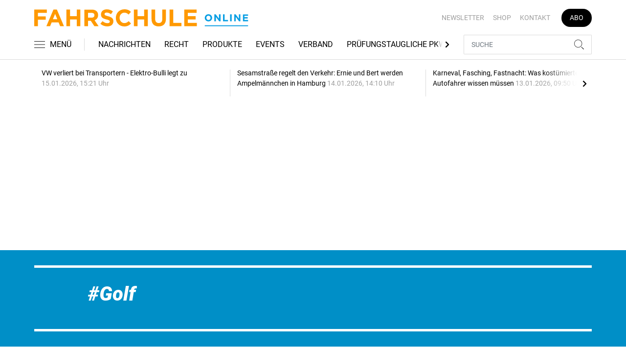

--- FILE ---
content_type: text/html; charset=UTF-8
request_url: https://www.fahrschule-online.de/tag/golf-2628559
body_size: 11874
content:
<!DOCTYPE html>
<html lang="de">
<head><meta charset="utf-8">
    <link rel="preconnect" href="//api.usercentrics.eu">
    <link rel="preconnect" href="//app.usercentrics.eu">
    <link rel="preconnect" href="https://cp.fahrschule-online.de">
    <link rel="preconnect" href="https://cdn.fahrschule-online.de">
    <title>Golf</title>
    <meta name="viewport" content="width=device-width, initial-scale=1, minimum-scale=1, maximum-scale=3.0, user-scalable=yes">
    <meta name="description" content="">

    <meta rel="dns-prefetch" href="https://cdn.fahrschule-online.de">
        <link rel="canonical" href="https://www.fahrschule-online.de/tag/golf-2628559">
            <meta name="robots" content="max-image-preview:large">
    
    <meta property="og:locale" content="de_DE">
    <meta property="og:type" content="website">
    <meta property="og:title" content="Golf">
    <meta property="og:description" content="">
    <meta property="og:url" content="https://www.fahrschule-online.de/tag/golf-2628559">
    <meta property="og:site_name" content="fahrschule-online.de">
        <meta name="twitter:card" content="summary_large_image">
    <meta name="twitter:description" content="">
    <meta name="twitter:title" content="Golf">
            <link rel="stylesheet" href="/build/styles.e42209ff.css">
    
            <script id="usercentrics-cmp" data-settings-id="1lCioyQWEZutOt"
                src="https://app.usercentrics.eu/browser-ui/latest/loader.js"
                data-tcf-enabled data-suppress-cmp-display >
        </script>
        <script type="text/javascript" charset="UTF-8">
            !function() {
                var cpBaseUrl = 'https://cp.fahrschule-online.de';
                var cpController = cpBaseUrl + '/now.js';
                var cpPropertyId = '4e11c92d';

                !function(C,o,n,t,P,a,s){C.CPObject=n,C[n]||(C[n]=function(){
                    for(var e=arguments.length,i=new Array(e),c=0;c<e;c++)i[c]=arguments[c];const[r,u,l]=i;if(C[n].q||(C[n].q=[]),
                        t=Array.prototype.slice.call(arguments,0),!C[n].patched&&("fatal"===r&&u&&(C[n].le=u,
                        Array.prototype.forEach.call(C[n].q,(function(e){"error"===e[0]&&"function"==typeof e[1]&&e[1](u)}))),
                    "error"===r&&"function"==typeof u&&C[n].le&&u(C[n].le),"extension"===r&&u&&l&&"function"==typeof l.init&&(l.init(),
                        l.initialized=!0),"authenticate"===r&&u)){try{
                        P=-1===(o.cookie||"").indexOf("_cpauthhint=")&&!(C.localStorage||{})._cpuser&&-1===C.location.href.toLowerCase().indexOf("cpauthenticated")
                    }catch(e){P=!1}P&&(a={isLoggedIn:function(){return!1},hasValidSubscription:function(){return!1}},
                    "function"==typeof u&&u(null,a),t=["authenticate",null])}C[n].q.push(t)});try{
                    ((s=(o.cookie.split("_cpauthhint=")[1]||"").split(";")[0])?Number(s[1]):NaN)>0&&(o.body?o.body.classList.add("cpauthenticated"):o.addEventListener("DOMContentLoaded",(function(){
                        o.body.classList.add("cpauthenticated")})))}catch(e){}C[n].l=+new Date,C[n].sv=5}(window,document,"cp");

                cp('create', cpPropertyId, {
                    baseUrl: cpBaseUrl
                });

                cp('render', {});
            }()
        </script>
        <script src="https://cp.fahrschule-online.de/now.js" async fetchPriority="high" onerror="cp('fatal', arguments)"></script>
        <script type="text/plain" data-usercentrics="Google Tag Manager">(function(w,d,s,l,i){w[l]=w[l]||[];w[l].push({'gtm.start':
            new Date().getTime(),event:'gtm.js'});var f=d.getElementsByTagName(s)[0],
            j=d.createElement(s),dl=l!='dataLayer'?'&l='+l:'';j.async=true;j.src=
            'https://www.googletagmanager.com/gtm.js?id='+i+dl;f.parentNode.insertBefore(j,f);
        })(window,document,'script','dataLayer','GTM-5H8L7NZ');</script>
        
                    <script >
      window.dataLayer = window.dataLayer || [];
      window.dataLayer.push({
                      'data-iam': 'Tag',
                              'siteId': 2628559,                'mainSection': 'tag',                'tags': "['Golf']"          });
          </script>
    <script type="text/javascript">
        function loadGPTScript() {
                var gads = document.createElement("script");
                gads.async = true;
                gads.src = "https://securepubads.g.doubleclick.net/tag/js/gpt.js";
                gads.onload = function () {
                    if (!window.googletag) window.googletag = { cmd: [] };
                    googletag.cmd = googletag.cmd || [];
                    googletag.cmd.push(function() {
                        window.adslot = {};
                        var mapping1 =
    googletag.sizeMapping()
    .addSize([0, 0], [[300, 100], [300, 50]])
    .addSize([320, 0], [[320, 100], [320, 50], [300, 100], [300, 50]])
    .addSize([488, 0], [[468, 60], [320, 100], [320, 50], [300, 100], [300, 50]])
    .addSize([748, 0], [[728, 90], [468, 60]])
    .addSize([990, 0], [[970, 250], [950, 250], [970, 90], [728, 90], [468, 60]])
    .build();

    var mapping5 =
    googletag.sizeMapping()
    .addSize([0, 0], [[300, 250], [300, 100], [300, 50]])
    .addSize([320, 0], [[320, 240], [320, 100], [320, 50], [300, 250], [300, 100], [300, 50]])
    .addSize([488, 0], [[468, 60], [320, 240], [320, 100], [320, 50], [300, 250], [300, 100], [300, 50]])
    .addSize([748, 0], [[728, 90], [468, 60], [320, 240], [300, 250]])
    .addSize([990, 0], [[970, 250], [950, 250], [970, 90], [728, 90], [468, 60], [320, 240], [300, 250]])
    .build();

    
        adslot['div-gpt-ad-top-10'] =
    googletag.defineSlot('/22921118383/GE-B2B-FAHRSCHULE_2021/Section/Top', [[970, 250], [950, 250], [970, 90], [728, 90], [468, 60], [320, 100], [320, 50], [300, 100], [300, 50]], 'div-gpt-ad-top-10')
    .defineSizeMapping(mapping1)
    .addService(googletag.pubads());

        adslot['div-gpt-ad-mid1-1'] =
    googletag.defineSlot('/22921118383/GE-B2B-FAHRSCHULE_2021/Section/Mid1', [[970, 250], [950, 250], [970, 90], [728, 90], [468, 60], [320, 240], [320, 100], [320, 50], [300, 250], [300, 100], [300, 50]], 'div-gpt-ad-mid1-1')
    .defineSizeMapping(mapping5)
    .addService(googletag.pubads());

    
        adslot['div-gpt-ad-oop-99'] =
    googletag.defineSlot('/22921118383/GE-B2B-FAHRSCHULE_2021/Section/OOP', [[1, 1]], 'div-gpt-ad-oop-99')
    .addService(googletag.pubads());
            googletag.pubads().setTargeting('siteID','2628559').setTargeting('keywords',['Golf']);
        googletag.pubads().enableSingleRequest();
    googletag.pubads().collapseEmptyDivs();
    googletag.pubads().disableInitialLoad();
    googletag.enableServices();

    googletag.pubads().refresh([adslot['div-gpt-ad-top-10'], adslot['div-gpt-ad-oop-99']], {changeCorrelator: false});
    var LazyLoading_Tag_IDs = 'div-gpt-ad-mid1-1';
                                        let observer = new IntersectionObserver((entries) => {
                        entries.forEach(entry => {
                            let adId = entry.target.id;
                            if (entry.isIntersecting && !entry.target.dataset.isCalled && adslot[adId]) {
                                entry.target.dataset.isCalled = true;
                                googletag.cmd.push(function() {
                                    googletag.pubads().refresh([adslot[adId]], {changeCorrelator: false});
                                });
                                                            }
                        });
                    }, { rootMargin: "500px" });
                                        if (LazyLoading_Tag_IDs) {
                        LazyLoading_Tag_IDs.replace(/\s/g, '').split(',').forEach(id => {
                            let el = document.getElementById(id);
                            if (el) observer.observe(el);
                        });
                    } else {
                        console.warn("Keine LazyLoading-Anzeigen gefunden.");
                    }
                });             };             document.head.appendChild(gads);
        }
        window.addEventListener("ucEvent", function (e) {
            if (e.detail && e.detail.event === "consent_status" && e.detail['Google Ads'] === true) {
                if ("requestIdleCallback" in window) {
                    requestIdleCallback(loadGPTScript, { timeout: 1000 });
                } else {
                    setTimeout(loadGPTScript, 500);                 }
            }
        });
    </script>
         </head>
<body data-sticky-header-class="sticky" id="body">
<header class="header">
    <div class="container container--full-width-phone header__container">
        <div class="header__top hidden-phone">
            <div class="row align-items-center">
                <div class="col-auto">
                    <a class="logo" href="/" title="Als offizielles Organ der Bundesvereinigung der Fahrlehrerverbände informiert FAHRSCHULE frühzeitig und praxisgerecht über alles, was für Fahrlehrer wichtig ist. Und das seit nunmehr 70 Jahren. Dazu zählen die vielen rechtlichen Änderungen, die Jahr für Jahr die Ausbildung der Fahrschüler verändern, neue Unterrichtsmethoden, betriebswirtschaftliche Hintergründe sowie interessante Fahrzeuge und Produkte für den Berufsstand."><img  src="/build/images/tpl/Logoeinzeilig.svg" class="logo__img" width="400" height="32" alt="Als offizielles Organ der Bundesvereinigung der Fahrlehrerverbände informiert FAHRSCHULE frühzeitig und praxisgerecht über alles, was für Fahrlehrer wichtig ist. Und das seit nunmehr 70 Jahren. Dazu zählen die vielen rechtlichen Änderungen, die Jahr für Jahr die Ausbildung der Fahrschüler verändern, neue Unterrichtsmethoden, betriebswirtschaftliche Hintergründe sowie interessante Fahrzeuge und Produkte für den Berufsstand." title="Als offizielles Organ der Bundesvereinigung der Fahrlehrerverbände informiert FAHRSCHULE frühzeitig und praxisgerecht über alles, was für Fahrlehrer wichtig ist. Und das seit nunmehr 70 Jahren. Dazu zählen die vielen rechtlichen Änderungen, die Jahr für Jahr die Ausbildung der Fahrschüler verändern, neue Unterrichtsmethoden, betriebswirtschaftliche Hintergründe sowie interessante Fahrzeuge und Produkte für den Berufsstand.">
                    </a>
                </div>
                <div class="col">
                            <ul class="secondary-nav">
            
                <li class="first">        <a href="https://newsletter.tecvia.com/fs?utm_campaign=fs-newsletter&amp;utm_source=fahrschule&amp;utm_medium=website" target="_blank" title="Newsletter" data-analytics-label="nav-service" data-tracking="2597198">Newsletter</a>        
    </li>

    
                <li>        <a href="https://www.heinrich-vogel-shop.de/suche.html?searchphrase=fahrschule" target="_blank" title="Shop" data-analytics-label="nav-service" data-tracking="2597199">Shop</a>        
    </li>

    
                <li>        <a href="/kontakt" title="Kontakt" data-analytics-label="nav-service" data-tracking="2597200">Kontakt</a>        
    </li>

    
                <li class="last">        <a href="https://www.heinrich-vogel-shop.de/shop/magazineundportale/fahrschule-aktionsabo-30.html?utm_source=FS%20Website&amp;utm_medium=Navi&amp;utm_campaign=FS%20Abo30" target="_blank" title="Abo" class="abo-link" data-analytics-label="nav-service" data-tracking="2597201">Abo</a>        
    </li>


    </ul>

                </div>
            </div>
        </div>
        <div class="header__bottom">
            <div class="row align-items-center justify-content-between flex-nowrap">
                <div class="col-md-auto z-1">
                    <div class="row flex-nowrap">
                        <div class="col-auto header__col-left">
                                <button class="navbar-toggler pl-0" title="Menu öffnen und schließen" type="button"
                                    data-toggle-class="active" data-target="#main-menu" data-toggle-class-2="modal-open"
                                    data-target-2="#body">
                                <svg class="navbar-toggler__icon bars icon-left">
                                    <use xlink:href="/build/spritemap.dcff4193067c794d2d52.svg#bars-thin"></use>
                                </svg>
                                <span class="navbar-toggler__text hide-sticky">MENÜ</span>
                            </button>
                        </div>
                        <div class="col-md-auto px-0 text-center text-md-left">
                                <a class="logo show-sticky" href="/" title="Als offizielles Organ der Bundesvereinigung der Fahrlehrerverbände informiert FAHRSCHULE frühzeitig und praxisgerecht über alles, was für Fahrlehrer wichtig ist. Und das seit nunmehr 70 Jahren. Dazu zählen die vielen rechtlichen Änderungen, die Jahr für Jahr die Ausbildung der Fahrschüler verändern, neue Unterrichtsmethoden, betriebswirtschaftliche Hintergründe sowie interessante Fahrzeuge und Produkte für den Berufsstand."><img  src="/build/images/tpl/Logoeinzeilig.svg" class="logo__img" width="156" height="35" alt="Als offizielles Organ der Bundesvereinigung der Fahrlehrerverbände informiert FAHRSCHULE frühzeitig und praxisgerecht über alles, was für Fahrlehrer wichtig ist. Und das seit nunmehr 70 Jahren. Dazu zählen die vielen rechtlichen Änderungen, die Jahr für Jahr die Ausbildung der Fahrschüler verändern, neue Unterrichtsmethoden, betriebswirtschaftliche Hintergründe sowie interessante Fahrzeuge und Produkte für den Berufsstand." title="Als offizielles Organ der Bundesvereinigung der Fahrlehrerverbände informiert FAHRSCHULE frühzeitig und praxisgerecht über alles, was für Fahrlehrer wichtig ist. Und das seit nunmehr 70 Jahren. Dazu zählen die vielen rechtlichen Änderungen, die Jahr für Jahr die Ausbildung der Fahrschüler verändern, neue Unterrichtsmethoden, betriebswirtschaftliche Hintergründe sowie interessante Fahrzeuge und Produkte für den Berufsstand.">
                            </a>
                        </div>
                    </div>
                </div>
                <div class="col-md desktop-nav-column header__col-divider-not-sticky">
                    <div class="desktop-nav">
                        <button class="desktop-nav__scroll-prev" id="desktop-nav-prev">
                            <svg>
                                <use xlink:href="/build/spritemap.dcff4193067c794d2d52.svg#chevron-left"></use>
                            </svg>
                        </button>
                        <div class="desktop-nav__scroll" id="desktop-nav-scroll">
                                        <ul class="desktop-nav__list" id="desktop-nav-list">
            
                <li class="first">        <a href="/nachrichten" title="Nachrichten" data-analytics-label="nav-main" data-tracking="2597188">Nachrichten</a>        
    </li>

    
                <li>        <a href="/recht" title="Recht" data-analytics-label="nav-main" data-tracking="2597189">Recht</a>        
    </li>

    
                <li>        <a href="/produkte" title="Produkte" data-analytics-label="nav-main" data-tracking="2597190">Produkte</a>        
    </li>

    
                <li>        <a href="/events" title="Events" data-analytics-label="nav-main" data-tracking="3328636">Events</a>        
    </li>

    
                <li>        <a href="/verband" title="Verband" data-analytics-label="nav-main" data-tracking="2597191">Verband</a>        
    </li>

    
                <li>        <a href="/pruefungstaugliche-pkw" title="Prüfungstaugliche PKW" data-analytics-label="nav-main" data-tracking="2597192">Prüfungstaugliche PKW</a>        
    </li>

    
                <li>        <a href="/pruefungstaugliche-pkw" target="_self" title="Fahrschulkonditionen" data-analytics-label="nav-main" data-tracking="2597195">Fahrschulkonditionen</a>        
    </li>

    
                <li>        <a href="/mediathek" title="Mediathek" data-analytics-label="nav-main" data-tracking="2596786">Mediathek</a>        
    </li>

    
                            <li class="last">        <a href="/branchenverzeichnis" title="Branchenverzeichnis" data-analytics-label="nav-main" data-tracking="2893116" class="has-children">Branchenverzeichnis</a>                <ul class="menu_level_1">
            
                <li class="first">        <a href="/branchenverzeichnis/preise" title="Preise" data-analytics-label="nav-main" data-tracking="2893117">Preise</a>        
    </li>

    
                <li class="last">        <a href="/branchenverzeichnis/service" title="Service" data-analytics-label="nav-main" data-tracking="2893118">Service</a>        
    </li>


    </ul>

    </li>


    </ul>

                        </div>
                        <button class="desktop-nav__scroll-next" id="desktop-nav-next">
                            <svg>
                                <use xlink:href="/build/spritemap.dcff4193067c794d2d52.svg#chevron-right"></use>
                            </svg>
                        </button>
                    </div>
                </div>
                <div class="col-md-auto col-3 z-1 pl-0 header__col-divider-sticky header__col-right">

                    <div class="row no-gutters align-items-center flex-nowrap">
                        <div class="col-auto">

                            <div class="row flex-nowrap align-items-center no-gutters">

                                <!-- Search -->
                                <div class="col search-collapse active" id="search">
                                    <form class="search-form" action="/suche">
                                        <input class="search-form__input form-control" name="searchterm" type="search"
                                               placeholder="SUCHE">
                                        <button class="search-form__btn btn" type="submit">
                                            <svg class="navbar-toggler__icon search">
                                                <use xlink:href="/build/spritemap.dcff4193067c794d2d52.svg#search-thin"></use>
                                            </svg>
                                        </button>
                                    </form>
                                </div>
                                <div class="col-auto">
                                    <button class="navbar-toggler search-toggler active" title="Suche öffnen und schließen"
                                            type="button" id="search-toggler" data-toggle-class="active" data-target="#search"
                                            data-toggle-class-2="active" data-target-2="#search-toggler">
                                        <span class="search-toggler__open-search">
												<svg class="navbar-toggler__icon search">
													<use xlink:href="/build/spritemap.dcff4193067c794d2d52.svg#search-thin"></use>
												</svg>
											</span>
                                        <span class="search-toggler__close-search">
												<svg class="navbar-toggler__icon search">
													<use xlink:href="/build/spritemap.dcff4193067c794d2d52.svg#times-thin"></use>
												</svg>
											</span>
                                    </button>
                                </div>
                            </div>

                        </div>
                    </div>
                </div>
            </div>
        </div>
    </div>
    <div class="nav-block" id="main-menu">
        <!-- Header -->
        <div class="nav-block__header">
            <!-- Close Button -->
            <button class="nav-block__close btn btn--close" title="Menu schließen" type="button" data-toggle-class="active"
                    data-target="#main-menu" data-toggle-class-2="modal-open" data-target-2="#body">
                <svg>
                    <use xlink:href="/build/spritemap.dcff4193067c794d2d52.svg#times-medium"></use>
                </svg>
            </button>
        </div>
        <!-- Scrollable Content -->
        <div class="nav-block__content">
            <div class="nav-block__container">
                                                    <a href="https://www.heinrich-vogel-shop.de/shop/magazineundportale/fahrschule-aktionsabo-30.html?utm_source=FS%20Website&amp;utm_medium=Navi&amp;utm_campaign=FS%20Abo30" target="_blank" title="Abo" class="abo-link mb-5">Abo</a>
                <br>
                                <form class="search-form mb-4" action="/suche">
                    <input class="search-form__input form-control" name="searchterm" type="search" placeholder="SUCHE">
                    <button class="search-form__btn btn" type="submit">
                        <svg class="navbar-toggler__icon search">
                            <use xlink:href="/build/spritemap.dcff4193067c794d2d52.svg#search-thin"></use>
                        </svg>
                    </button>
                </form>
                <!-- Main Nav -->
                        <ul class="main-nav">
                        
                                        <li class="first">                <a href="/nachrichten" title="Nachrichten" data-analytics-label="nav-burger" data-tracking="2597188">Nachrichten</a>                                    
        </li>
    
                
                                        <li>                <a href="/recht" title="Recht" data-analytics-label="nav-burger" data-tracking="2597189">Recht</a>                                    
        </li>
    
                
                                        <li>                <a href="/produkte" title="Produkte" data-analytics-label="nav-burger" data-tracking="2597190">Produkte</a>                                    
        </li>
    
                
                                        <li>                <a href="/events" title="Events" data-analytics-label="nav-burger" data-tracking="3328636">Events</a>                                    
        </li>
    
                
                                        <li>                <a href="/verband" title="Verband" data-analytics-label="nav-burger" data-tracking="2597191">Verband</a>                                    
        </li>
    
                
                                        <li>                <a href="/pruefungstaugliche-pkw" title="Prüfungstaugliche PKW" data-analytics-label="nav-burger" data-tracking="2597192">Prüfungstaugliche PKW</a>                                    
        </li>
    
                
                                        <li>                <a href="/pruefungstaugliche-pkw" target="_self" title="Fahrschulkonditionen" data-analytics-label="nav-burger" data-tracking="2597195">Fahrschulkonditionen</a>                                    
        </li>
    
                
                                        <li>                <a href="/mediathek" title="Mediathek" data-analytics-label="nav-burger" data-tracking="2596786">Mediathek</a>                                    
        </li>
    
                
                                                            <li class="last">                <a href="/branchenverzeichnis" title="Branchenverzeichnis" data-analytics-label="nav-burger" data-tracking="2893116" class="has-children">Branchenverzeichnis</a>                            <div class="main-nav__collapse-toggler" data-toggle="collapse-next">
                    <svg>
                        <use xlink:href="/build/spritemap.dcff4193067c794d2d52.svg#chevron-down"></use>
                    </svg>
                </div>
                                            <ul class="collapse">
                        
                                        <li class="first">                <a href="/branchenverzeichnis/preise" title="Preise" data-analytics-label="nav-burger" data-tracking="2893117">Preise</a>                                    
        </li>
    
                
                                        <li class="last">                <a href="/branchenverzeichnis/service" title="Service" data-analytics-label="nav-burger" data-tracking="2893118">Service</a>                                    
        </li>
    

    </ul>

        </li>
    

    </ul>

            </div>
                    <ul class="secondary-nav-side nav-block__container">
            
                <li class="first">        <a href="https://newsletter.tecvia.com/fs?utm_campaign=fs-newsletter&amp;utm_source=fahrschule&amp;utm_medium=website" target="_blank" title="Newsletter" data-analytics-label="nav-burger" data-tracking="2597198">Newsletter</a>        
    </li>

    
                <li>        <a href="https://www.heinrich-vogel-shop.de/suche.html?searchphrase=fahrschule" target="_blank" title="Shop" data-analytics-label="nav-burger" data-tracking="2597199">Shop</a>        
    </li>

    
                <li class="last">        <a href="/kontakt" title="Kontakt" data-analytics-label="nav-burger" data-tracking="2597200">Kontakt</a>        
    </li>


    </ul>

            <!-- Social -->
            <div class="nav-block__container">
                <ul class="social-nav">
                            </ul>            </div>

        </div>
    </div>
</header>
<div class="featured-top">
    <div class="container">

        <div class="featured-top__content">

            <!-- Slider -->
            <div class="owl-carousel owl-carousel--item-separator js-featured-slider">
                                <!-- Featured Item -->
                <a class="featured-item" href="/nachrichten/vw-verliert-bei-transportern-elektro-bulli-legt-zu-3757447">
                    <span class="featured-item__title">
                        VW verliert bei Transportern - Elektro-Bulli legt zu 
                    </span>
                    <span class="featured-item__date">
                        15.01.2026, 15:21 Uhr
						</span>
                </a>
                                <!-- Featured Item -->
                <a class="featured-item" href="/nachrichten/sesamstrasse-regelt-den-verkehr-ernie-und-bert-werden-ampelmaennchen-in-hamburg-3756910">
                    <span class="featured-item__title">
                        Sesamstraße regelt den Verkehr: Ernie und Bert werden Ampelmännchen in Hamburg
                    </span>
                    <span class="featured-item__date">
                        14.01.2026, 14:10 Uhr
						</span>
                </a>
                                <!-- Featured Item -->
                <a class="featured-item" href="/nachrichten/karneval-fasching-fastnacht-was-kostuemierte-autofahrer-wissen-muessen-3755849">
                    <span class="featured-item__title">
                        Karneval, Fasching, Fastnacht: Was kostümierte Autofahrer wissen müssen 
                    </span>
                    <span class="featured-item__date">
                        13.01.2026, 09:50 Uhr
						</span>
                </a>
                                <!-- Featured Item -->
                <a class="featured-item" href="/nachrichten/studie-zu-tempo-30-weniger-unfaelle-kaum-laengere-fahrzeit-3755706">
                    <span class="featured-item__title">
                        Studie zu Tempo 30: Weniger Unfälle, kaum längere Fahrzeit
                    </span>
                    <span class="featured-item__date">
                        12.01.2026, 15:59 Uhr
						</span>
                </a>
                                <!-- Featured Item -->
                <a class="featured-item" href="/nachrichten/adac-aussagen-zur-fahrschulreform-baden-wuerttemberger-sagen-workshop-ab-3755436">
                    <span class="featured-item__title">
                        ADAC-Aussagen zur Fahrschulreform: Baden-Württemberger sagen Workshop ab
                    </span>
                    <span class="featured-item__date">
                        12.01.2026, 12:01 Uhr
						</span>
                </a>
                
                <!-- Featured Item -->
                <a class="featured-item my-auto" href="/nachrichten">
                    <span class="featured-item__title">
                        Alle Schlagzeilen
                        <svg class="icon-right" width="6" height="12">
                            <use xlink:href="/build/spritemap.dcff4193067c794d2d52.svg#chevron-right"></use>
                        </svg>
                    </span>
                </a>

            </div>
        </div>
    </div>
</div>

<div class="section mt-3 mid-ad-section">
    <div class="container ">
        <div class="row">
            <div class="col-12 justify-content-center">
                <div class="text-center ">
        <div class="adspace-top">        <div id="div-gpt-ad-top-10"></div>
        </div></div>            </div>
        </div>
    </div>
</div>
    <div class="section section--fill bg-primary color-white">
        <div class="container">
            <div class="subsection">
                <hr class="hr-block bg-white">
            </div>
            <div class="col-lg-10 mx-auto">
                <div class="row">
                    <div class="col-12">
                        <h1 class="display-4 tag-prefix"><i>Golf</i></h1>
                        <div class="subsection">
                        
                        </div>
                                            </div>
                </div>


            </div>
            <div class="subsection">
                <hr class="hr-block bg-white">
            </div>
        </div>
    </div>
    <div class="section">
        <div class="container">
            <div class="row">
                <div class="col-lg-10 mx-auto">
                    <div class="row">
                                                    <div class="col-sm-6 col-md-12">
     <div class="card card--horizontal">
        <div class="row">
            <div class="col-md-5">
                <a class="badge-container" href="/nachrichten/vw-id-3-als-basisvariante-2835629" title="VW ID.3 als Basisvariante">
                    <div class="embed-responsive embed-responsive--card">
                                                    <img  src="https://cdn.fahrschule-online.de/thumb_360x203/media/6027/VW-ID3-2021.jpg" class="embed-responsive-item card-img" width="360" height="203" alt="VW ID.3_Volkswagen" title="VW ID.3 als Basisvariante">
                                                                        </div>
                </a>
            </div>
            <div class="col-md-7">
                <div class="card-body">
                    <div class="meta"><span class="card__date">26.01.2021</span>                        <a class="tag" href="/tag/vw-2628557" title="VW">#VW</a>                    </div>

                    <h2 class="card-title h2--lines-3 js-dots"><a  href="/nachrichten/vw-id-3-als-basisvariante-2835629" title="VW ID.3 als Basisvariante">VW ID.3 als Basisvariante</a></h2>
                    <p class="card-text js-dots js-dots--show-read-more text--lines-3"><a class="card-text__link" href="/nachrichten/vw-id-3-als-basisvariante-2835629" title="VW ID.3 als Basisvariante">Zum Marktstart gab es den VW ID.3 zunächst nur in Varianten mit viel Ausstattung. Nun kommt das Basismodell – zu Preisen knapp über Golf-Niveau.</a></p>
                                    </div>
            </div>
        </div>
    </div>
</div>

                                                    <div class="col-sm-6 col-md-12">
     <div class="card card--horizontal">
        <div class="row">
            <div class="col-md-5">
                <a class="badge-container" href="/nachrichten/golf-bleibt-lieblingsauto-der-europaeer-2829944" title="Golf bleibt Lieblingsauto der Europäer">
                    <div class="embed-responsive embed-responsive--card">
                                                    <img  src="https://cdn.fahrschule-online.de/thumb_360x203/media/6027/DB2020AU01385_large.jpg" class="embed-responsive-item card-img" width="360" height="203" alt="Golf 8" title="Golf bleibt Lieblingsauto der Europäer">
                                                                        </div>
                </a>
            </div>
            <div class="col-md-7">
                <div class="card-body">
                    <div class="meta"><span class="card__date">13.01.2021</span>                        <a class="tag" href="/tag/volkswagen-2628556" title="Volkswagen">#Volkswagen</a>                    </div>

                    <h2 class="card-title h2--lines-3 js-dots"><a  href="/nachrichten/golf-bleibt-lieblingsauto-der-europaeer-2829944" title="Golf bleibt Lieblingsauto der Europäer">Golf bleibt Lieblingsauto der Europäer</a></h2>
                    <p class="card-text js-dots js-dots--show-read-more text--lines-3"><a class="card-text__link" href="/nachrichten/golf-bleibt-lieblingsauto-der-europaeer-2829944" title="Golf bleibt Lieblingsauto der Europäer">Mit rund 133.900 Auslieferungen war der VW Golf im vergangenen Jahr 2020 erneut das meistverkaufte Auto Europas. </a></p>
                                    </div>
            </div>
        </div>
    </div>
</div>

                                                    <div class="col-sm-6 col-md-12">
     <div class="card card--horizontal">
        <div class="row">
            <div class="col-md-5">
                <a class="badge-container" href="/produkte/vw-golf-8-1-5-tsi-gut-wie-eh-und-ne-2630585" title="VW Golf 8 1.5 TSI: Gut wie eh und … ne">
                    <div class="embed-responsive embed-responsive--card">
                                            </div>
                </a>
            </div>
            <div class="col-md-7">
                <div class="card-body">
                    <div class="meta"><span class="card__date">09.06.2020</span>                        <a class="tag" href="/tag/vw-2628557" title="VW">#VW</a>                    </div>

                    <h2 class="card-title h2--lines-3 js-dots"><a  href="/produkte/vw-golf-8-1-5-tsi-gut-wie-eh-und-ne-2630585" title="VW Golf 8 1.5 TSI: Gut wie eh und … ne">VW Golf 8 1.5 TSI: Gut wie eh und … ne</a></h2>
                    <p class="card-text js-dots js-dots--show-read-more text--lines-3"><a class="card-text__link" href="/produkte/vw-golf-8-1-5-tsi-gut-wie-eh-und-ne-2630585" title="VW Golf 8 1.5 TSI: Gut wie eh und … ne">Der VW Golf ist der Golf, ist der Golf,… Auch in der achten Ausführung bleibt sich der Bestseller treu. Und dennoch kann der Wolfsburger überraschen – in alle Richtungen.</a></p>
                                    </div>
            </div>
        </div>
    </div>
</div>

                                                    <div class="col-sm-6 col-md-12">
     <div class="card card--horizontal">
        <div class="row">
            <div class="col-md-5">
                <a class="badge-container" href="/nachrichten/softwareproblem-bei-vw-2629005" title="Softwareproblem bei VW">
                    <div class="embed-responsive embed-responsive--card">
                                            </div>
                </a>
            </div>
            <div class="col-md-7">
                <div class="card-body">
                    <div class="meta"><span class="card__date">18.05.2020</span>                        <a class="tag" href="/tag/vw-2628557" title="VW">#VW</a>                    </div>

                    <h2 class="card-title h2--lines-3 js-dots"><a  href="/nachrichten/softwareproblem-bei-vw-2629005" title="Softwareproblem bei VW">Softwareproblem bei VW</a></h2>
                    <p class="card-text js-dots js-dots--show-read-more text--lines-3"><a class="card-text__link" href="/nachrichten/softwareproblem-bei-vw-2629005" title="Softwareproblem bei VW">Volkswagen hat wegen technischer Fehler bereits die Auslieferung des Golf 8 gestoppt, wie mehrere Medien übereinstimmend berichteten. Nun sind offenbar auch Konzerntöchter betroffen.</a></p>
                                    </div>
            </div>
        </div>
    </div>
</div>

                                                    <div class="col-sm-6 col-md-12">
     <div class="card card--horizontal">
        <div class="row">
            <div class="col-md-5">
                <a class="badge-container" href="/nachrichten/golf-8-mit-fahrschulpaket-ab-werk-2629045" title="Golf 8 mit Fahrschulpaket ab Werk">
                    <div class="embed-responsive embed-responsive--card">
                                            </div>
                </a>
            </div>
            <div class="col-md-7">
                <div class="card-body">
                    <div class="meta"><span class="card__date">01.05.2020</span>                        <a class="tag" href="/tag/vw-2628557" title="VW">#VW</a>                    </div>

                    <h2 class="card-title h2--lines-3 js-dots"><a  href="/nachrichten/golf-8-mit-fahrschulpaket-ab-werk-2629045" title="Golf 8 mit Fahrschulpaket ab Werk">Golf 8 mit Fahrschulpaket ab Werk</a></h2>
                    <p class="card-text js-dots js-dots--show-read-more text--lines-3"><a class="card-text__link" href="/nachrichten/golf-8-mit-fahrschulpaket-ab-werk-2629045" title="Golf 8 mit Fahrschulpaket ab Werk">Der Golf 8 kann ab sofort mit Fahrschulpaket bestellt werden. Außerdem verspricht Volkswagen besonders attraktive Angebote. </a></p>
                                    </div>
            </div>
        </div>
    </div>
</div>

                                                    <div class="col-sm-6 col-md-12">
     <div class="card card--horizontal">
        <div class="row">
            <div class="col-md-5">
                <a class="badge-container" href="/nachrichten/vw-produktion-laeuft-wieder-an-2597216" title="VW-Produktion läuft wieder an">
                    <div class="embed-responsive embed-responsive--card">
                                                    <img  src="https://cdn.fahrschule-online.de/thumb_360x203/media/6027/vw-produktion.jpg" class="embed-responsive-item card-img" width="360" height="203" alt="VW-Produktion läuft wieder an" title="VW-Produktion läuft wieder an">
                                                                        </div>
                </a>
            </div>
            <div class="col-md-7">
                <div class="card-body">
                    <div class="meta"><span class="card__date">27.04.2020</span>                        <a class="tag" href="/tag/corona-2628549" title="Corona">#Corona</a>                    </div>

                    <h2 class="card-title h2--lines-3 js-dots"><a  href="/nachrichten/vw-produktion-laeuft-wieder-an-2597216" title="VW-Produktion läuft wieder an">VW-Produktion läuft wieder an</a></h2>
                    <p class="card-text js-dots js-dots--show-read-more text--lines-3"><a class="card-text__link" href="/nachrichten/vw-produktion-laeuft-wieder-an-2597216" title="VW-Produktion läuft wieder an">Nach der Corona-Pause fahren die Volkswagen-Werke ihren Betrieb langsam wieder hoch – das erste Fahrzeug, das vom Band rollt, ist der Golf.</a></p>
                                    </div>
            </div>
        </div>
    </div>
</div>

                                                    <div class="col-sm-6 col-md-12">
     <div class="card card--horizontal">
        <div class="row">
            <div class="col-md-5">
                <a class="badge-container" href="/produkte/volkswagen-erste-details-zum-golf-8-2602952" title="Volkswagen: Erste Details zum Golf 8">
                    <div class="embed-responsive embed-responsive--card">
                                            </div>
                </a>
            </div>
            <div class="col-md-7">
                <div class="card-body">
                    <div class="meta"><span class="card__date">22.01.2018</span>                        <a class="tag" href="/tag/golf-8-2630617" title="Golf 8">#Golf 8</a>                    </div>

                    <h2 class="card-title h2--lines-3 js-dots"><a  href="/produkte/volkswagen-erste-details-zum-golf-8-2602952" title="Volkswagen: Erste Details zum Golf 8">Volkswagen: Erste Details zum Golf 8</a></h2>
                    <p class="card-text js-dots js-dots--show-read-more text--lines-3"><a class="card-text__link" href="/produkte/volkswagen-erste-details-zum-golf-8-2602952" title="Volkswagen: Erste Details zum Golf 8">Auf einer Veranstaltung für Zulieferer hat Volkswagen erste Informationen zur nächsten Generation des Golf veröffentlicht. </a></p>
                                    </div>
            </div>
        </div>
    </div>
</div>

                                            </div>
                </div>
            </div>
        </div>
    </div>
    <!--LARGE OFFSET BETWEEN SECTIONS - hidden in phone-->
    <div class="section-offset"></div>
    <!--SECTION-->
    <div class="section">
        <div class="container">
                

        </div>
    </div>

<div class="section mid-ad-section">
    <div class="container ">
        <div class="row">
            <div class="col-12 justify-content-center">
                    <div class="text-center ">
        <div class="adspace-standard">        <div id="div-gpt-ad-mid1-1"></div>
        </div></div>            </div>
        </div>
    </div>
</div><div class="section-offset"></div>
<div class="section section--fill bg-primary color-white noprint">
    <div class="container">
        <div class="subsection">
            <hr class="hr-block bg-white">
        </div>
        <div class="row">
            <div class="col-lg-8 col-md-9 mx-auto">
                <div class="text-center">
                    <h5 class="h2 display-4"><i>NEWSLETTER</i></h5>
                    <p>Newsletter abonnieren und keine Branchen-News mehr verpassen.</p>
                    <div class="subsection">
                                                                        <form class="subscribe-form" action="https://newsletter.tecvia.com/fs" data-analytics-form="nl_footer_box" target="_blank">
                                                                                                                                                                    <input type="hidden" name="utm_campaign" value="fs-newsletter">
                                                                                                        <input type="hidden" name="utm_source" value="fahrschule">
                                                                                                        <input type="hidden" name="utm_medium" value="website">
                                                                                        <input class="subscribe-form__input form-control" type="email" name="email" placeholder="Ihre E-Mail Adresse hier eingeben">
                            <button class="subscribe-form__btn btn btn-secondary" type="submit"><svg class="btn__icon envelope-unfilled"><use xlink:href="/build/spritemap.dcff4193067c794d2d52.svg#envelope-unfilled"></use></svg><span class="btn__text">ABONNIEREN</span>
                            </button>
                        </form>
                    </div>
                </div>
            </div>
        </div>
        <div class="subsection">
            <hr class="hr-block bg-white">
        </div>
    </div>
</div>
<div class="section-offset"></div>
<div class="section noprint">
    <div class="container">
        <div class="row">
            <div class="col-lg-10 col-md-11 mx-auto">
                <div class="subsection">
                    <p>www.fahrschule-online.de ist das Online-Portal der monatlich erscheinenden Zeitschrift FAHRSCHULE aus dem Verlag Heinrich Vogel. Diese ist das offizielle, &uuml;berregionale Organ der Bundesvereinigung der Fahrlehrerverb&auml;nde ist. Im Mittelpunkt der redaktionellen Leistungen stehen die Fragen der Verkehrssicherheit. Technische, wirtschaftliche und verkehrsrechtliche Probleme werden ausgiebig er&ouml;rtert.</p>
<p>www.fahrschule-online.de bietet ein umfangreiches Internet- Angebot f&uuml;r Fahrschulinhaber und Fahrlehrer mit t&auml;glich aktuelle Nachrichten und Produktinformationen sowie Kurzurteile f&uuml;r Fahrschulinhaber und angestellte Fahrlehrer.</p>
                </div>
                <ul class="social-list social-list--lg d-flex justify-content-center">
                                    </ul>

            </div>
        </div>
        <div class="row page-up-wrapper">
            <div class="col-12">
                <div class="d-flex justify-content-end">
                    <a class="js-smooth-scroll" href="#body" title="Zum Seitenanfang">Nach oben<svg class="page-up"><use xlink:href="/build/spritemap.dcff4193067c794d2d52.svg#chevron-up"></use></svg></a>
                </div>
            </div>
        </div>
    </div>
</div>
<footer>
    <div class="container">
        <!-- Oberes Footer-Menü (Footer Top Menu) -->
        <div class="d-flex flex-wrap justify-content-between align-items-center text-xl border-bottom border-dark">
            <div class="logo-wrapper text-center text-lg-left mb-4 mb-lg-0 align-self-start">
                <a href="https://tecvia-media.com/" target="_blank" rel="noopener" class="d-inline-block"><img loading="lazy" src="/build/images/tpl/tecvia_media_logo.svg" alt="Footer logo" class="img-fluid" style="width: 193px; height: 75px;"></a>
            </div>
            <nav class="menu-top-wrapper text-center text-lg-right">
                <ul class="footer-top-nav list-unstyled d-flex flex-wrap justify-content-center align-items-center justify-content-lg-end mb-0">
            <li>
            <a href="https://tecvia-media.com/fahrschule-2/"                 target="_blank"
                            title="Mediadaten"
                            data-analytics-label="nav-footer-top"
                            data-tracking="2597206"
             >
                                    Mediadaten
                            </a>
        </li>
            <li>
            <a href="/kontakt"                 target="_self"
                            title="Kontakt"
                            data-analytics-label="nav-footer-top"
                            data-tracking="2597208"
             >
                                    Kontakt
                            </a>
        </li>
            <li>
            <a href="https://newsletter.tecvia.com/fs?utm_campaign=fs-newsletter&amp;utm_source=fahrschule&amp;utm_medium=website"                 target="_blank"
                            title="Newsletter"
                            data-analytics-label="nav-footer-top"
                            data-tracking="2597207"
                            class="btn btn-newsletter"
             >
                <svg class="btn__icon envelope-unfilled"><use xlink:href="/build/spritemap.dcff4193067c794d2d52.svg#envelope-unfilled"></use></svg><span class="btn__text">                    Newsletter
                </span>            </a>
        </li>
    </ul>

            </nav>
        </div>
                <ul class="footer-bottom-nav list-unstyled d-flex flex-wrap justify-content-center justify-content-lg-end">
            
                <li class="first">        <a href="/impressum" title="Impressum" data-analytics-label="nav-footer-bottom" data-tracking="2597203">Impressum</a>        
    </li>

    
                <li>        <a href="/agb" title="AGB" data-analytics-label="nav-footer-bottom" data-tracking="2597204">AGB</a>        
    </li>

    
                <li>        <a href="/datenschutz" title="Datenschutz" data-analytics-label="nav-footer-bottom" data-tracking="2597205">Datenschutz</a>        
    </li>

    
                <li class="last">        <a href="#" id="ot-sdk-btn" onclick="UC_UI.showSecondLayer();" title="Cookie-Einstellungen">Cookie-Einstellungen</a>        
    </li>


    </ul>


    </div>
</footer>

    <div id='div-gpt-ad-oop-99'></div>
    <script src="/build/runtime.188fa053.js" defer></script><script src="/build/102.b9fb7aba.js" defer></script><script src="/build/669.4036cce6.js" defer></script><script src="/build/318.228792dc.js" defer></script><script src="/build/520.6c0c5e45.js" defer></script><script src="/build/354.bb7e019b.js" defer></script><script src="/build/562.cb5ca9e0.js" defer></script><script src="/build/209.fcd4b1cf.js" defer></script><script src="/build/main.7c060e54.js" defer></script>

</body>

</html>

--- FILE ---
content_type: text/html; charset=utf-8
request_url: https://www.google.com/recaptcha/api2/aframe
body_size: 268
content:
<!DOCTYPE HTML><html><head><meta http-equiv="content-type" content="text/html; charset=UTF-8"></head><body><script nonce="0DQJZKa0B-jOldqDutH13Q">/** Anti-fraud and anti-abuse applications only. See google.com/recaptcha */ try{var clients={'sodar':'https://pagead2.googlesyndication.com/pagead/sodar?'};window.addEventListener("message",function(a){try{if(a.source===window.parent){var b=JSON.parse(a.data);var c=clients[b['id']];if(c){var d=document.createElement('img');d.src=c+b['params']+'&rc='+(localStorage.getItem("rc::a")?sessionStorage.getItem("rc::b"):"");window.document.body.appendChild(d);sessionStorage.setItem("rc::e",parseInt(sessionStorage.getItem("rc::e")||0)+1);localStorage.setItem("rc::h",'1768880372651');}}}catch(b){}});window.parent.postMessage("_grecaptcha_ready", "*");}catch(b){}</script></body></html>